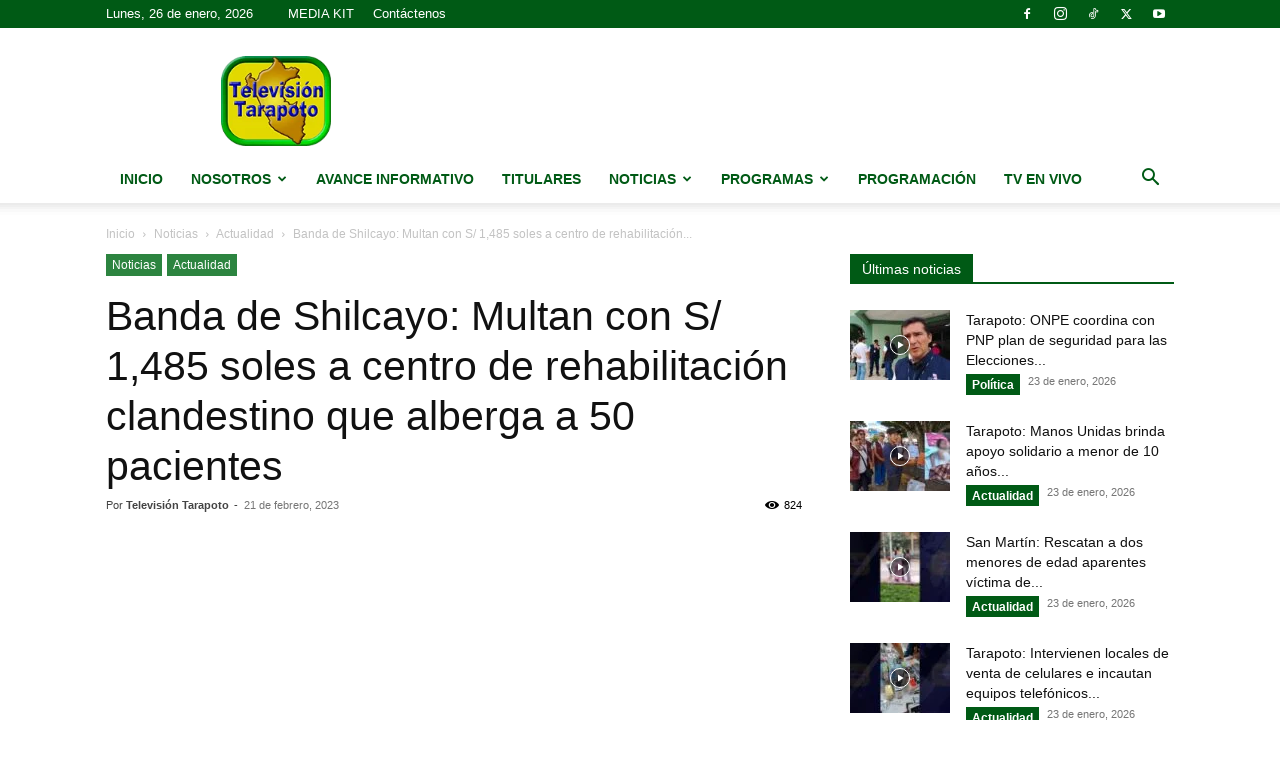

--- FILE ---
content_type: text/html; charset=utf-8
request_url: https://www.google.com/recaptcha/api2/aframe
body_size: 267
content:
<!DOCTYPE HTML><html><head><meta http-equiv="content-type" content="text/html; charset=UTF-8"></head><body><script nonce="kupm7ElTDFKX80frfnmbbQ">/** Anti-fraud and anti-abuse applications only. See google.com/recaptcha */ try{var clients={'sodar':'https://pagead2.googlesyndication.com/pagead/sodar?'};window.addEventListener("message",function(a){try{if(a.source===window.parent){var b=JSON.parse(a.data);var c=clients[b['id']];if(c){var d=document.createElement('img');d.src=c+b['params']+'&rc='+(localStorage.getItem("rc::a")?sessionStorage.getItem("rc::b"):"");window.document.body.appendChild(d);sessionStorage.setItem("rc::e",parseInt(sessionStorage.getItem("rc::e")||0)+1);localStorage.setItem("rc::h",'1769452323790');}}}catch(b){}});window.parent.postMessage("_grecaptcha_ready", "*");}catch(b){}</script></body></html>